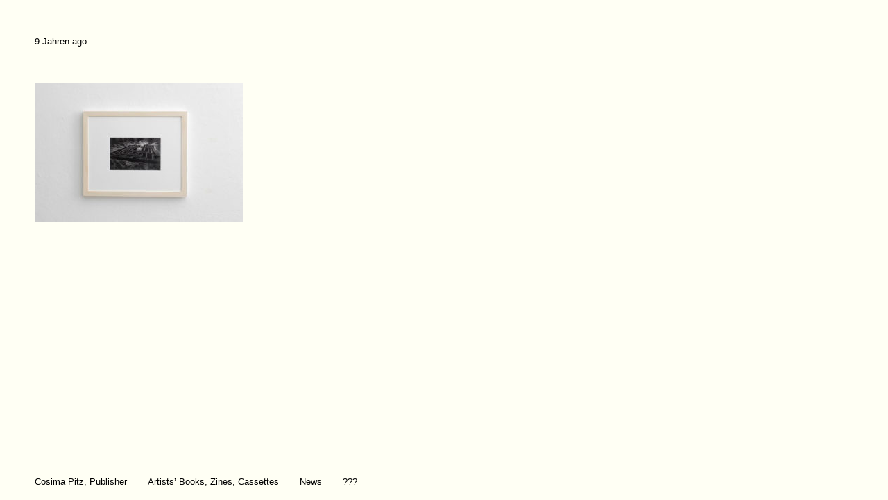

--- FILE ---
content_type: text/html
request_url: https://cosimapitz.de/ls_02/
body_size: 1585
content:
 <!doctype html> <head> <meta charset="utf-8"> <meta name="viewport" content="width=device-width, initial-scale=1" /> <meta http-equiv="X-UA-Compatible" content="IE=edge,chrome=1" /> <title>ls_02 &#8209; Cosima Pitz</title> <link rel="stylesheet" type="text/css" media="all" href="https://cosimapitz.de/wp-content/themes/cosima-pitz.com-v02.01/style.css?v=190501" /> <!--[if lt IE 9]><link rel="stylesheet" href="https://cosimapitz.de/wp-content/themes/cosima-pitz.com-v02.01/_assets/css/ie-lt-9.css" type="text/css" media="screen" /><![endif]--> <link rel="alternate" type="application/rss+xml" title="RSS 2.0" href="https://cosimapitz.de/feed/" /> <link rel="alternate" type="text/xml" title="RSS .92" href="https://cosimapitz.de/feed/rss/" /> <link rel="alternate" type="application/atom+xml" title="Atom 1.0" href="https://cosimapitz.de/feed/atom/" /> <link rel="pingback" href="https://cosimapitz.de/xmlrpc.php" /> <link rel='archives' title='März 2018' href='https://cosimapitz.de/2018/03/' /> <link rel='archives' title='Januar 2018' href='https://cosimapitz.de/2018/01/' /> <link rel='archives' title='Dezember 2017' href='https://cosimapitz.de/2017/12/' /> <link rel='archives' title='November 2017' href='https://cosimapitz.de/2017/11/' /> <link rel='archives' title='Oktober 2017' href='https://cosimapitz.de/2017/10/' /> <link rel='archives' title='August 2017' href='https://cosimapitz.de/2017/08/' /> <link rel='dns-prefetch' href='//s0.wp.com' /> <link rel='dns-prefetch' href='//s.w.org' /> <link rel='stylesheet' id='wp-block-library-css' href='https://cosimapitz.de/wp-includes/css/dist/block-library/style.min.css?ver=5.5.17' type='text/css' media='all' /> <link rel='stylesheet' id='jetpack_css-css' href='https://cosimapitz.de/wp-content/plugins/jetpack/css/jetpack.css?ver=6.0.4' type='text/css' media='all' /> <link rel="https://api.w.org/" href="https://cosimapitz.de/wp-json/" /><link rel="alternate" type="application/json" href="https://cosimapitz.de/wp-json/wp/v2/media/287" /><link rel="EditURI" type="application/rsd+xml" title="RSD" href="https://cosimapitz.de/xmlrpc.php?rsd" /> <link rel="wlwmanifest" type="application/wlwmanifest+xml" href="https://cosimapitz.de/wp-includes/wlwmanifest.xml" /> <link rel='shortlink' href='https://cosimapitz.de/?p=287' /> <link rel="alternate" type="application/json+oembed" href="https://cosimapitz.de/wp-json/oembed/1.0/embed?url=https%3A%2F%2Fcosimapitz.de%2Fls_02%2F" /> <link rel="alternate" type="text/xml+oembed" href="https://cosimapitz.de/wp-json/oembed/1.0/embed?url=https%3A%2F%2Fcosimapitz.de%2Fls_02%2F&#038;format=xml" /> <link rel='dns-prefetch' href='//v0.wordpress.com'/> <style type='text/css'>img#wpstats{display:none}</style><link rel="icon" href="https://cosimapitz.de/wp-content/uploads/2022/03/cropped-F-32x32.png" sizes="32x32" /> <link rel="icon" href="https://cosimapitz.de/wp-content/uploads/2022/03/cropped-F-192x192.png" sizes="192x192" /> <link rel="apple-touch-icon" href="https://cosimapitz.de/wp-content/uploads/2022/03/cropped-F-180x180.png" /> <meta name="msapplication-TileImage" content="https://cosimapitz.de/wp-content/uploads/2022/03/cropped-F-270x270.png" /> <script src="https://cosimapitz.de/wp-content/themes/cosima-pitz.com-v02.01/_assets/js/libs/modernizr.custom.30218.js"></script> <script src="https://cosimapitz.de/wp-content/themes/cosima-pitz.com-v02.01/_assets/js/libs/jquery-1.11.3.min.js"></script> </head> <body class="attachment attachment-template-default single single-attachment postid-287 attachmentid-287 attachment-jpeg attachment-ls_02"> <nav id="menu"> <div class="wrap"> <ul> <li class="home">Cosima Pitz, Publisher</li> <li class="projekte"><a href="/">Artists’ Books, Zines, Cassettes</a></li> <!--<li class="newsletter"><a href="/journal">Journal</a></li>--> <li class="newsletter"><a href="/news">News</a></li> <li class="kontakt"><a href="/kontakt">???</a></li> </ul> </div> </nav> <div id="page-content" class="wrap the-content" role="main"> <article class="post-287 attachment type-attachment status-inherit hentry" id="post-287"> <aside>9 Jahren ago</aside> <p class="attachment"><a href='https://cosimapitz.de/wp-content/uploads/2017/01/ls_02.jpg'><img width="300" height="200" src="https://cosimapitz.de/wp-content/uploads/2017/01/ls_02-300x200.jpg" class="attachment-medium size-medium" alt="" loading="lazy" srcset="https://cosimapitz.de/wp-content/uploads/2017/01/ls_02-300x200.jpg 300w, https://cosimapitz.de/wp-content/uploads/2017/01/ls_02-768x512.jpg 768w, https://cosimapitz.de/wp-content/uploads/2017/01/ls_02-650x433.jpg 650w, https://cosimapitz.de/wp-content/uploads/2017/01/ls_02.jpg 1200w" sizes="(max-width: 300px) 100vw, 300px" /></a></p> </article> </div> <script type='text/javascript' src='https://s0.wp.com/wp-content/js/devicepx-jetpack.js?ver=202540' id='devicepx-js'></script> <script type='text/javascript' src='https://cosimapitz.de/wp-includes/js/wp-embed.min.js?ver=5.5.17' id='wp-embed-js'></script> <script type='text/javascript' src='https://stats.wp.com/e-202540.js' async='async' defer='defer'></script> <script type='text/javascript'>
	_stq = window._stq || [];
	_stq.push([ 'view', {v:'ext',j:'1:6.0.4',blog:'118679845',post:'287',tz:'2',srv:'cosimapitz.de'} ]);
	_stq.push([ 'clickTrackerInit', '118679845', '287' ]);
</script> </body> </html>

<!-- Cachify | http://cachify.de
Generiert @ 04.10.2025 04:19:34 -->

--- FILE ---
content_type: text/css
request_url: https://cosimapitz.de/wp-content/themes/cosima-pitz.com-v02.01/style.css?v=190501
body_size: 1495
content:
/*   
Theme Name: cosima-pitz.com 2.1
Version: 2.1
*/

@import "_assets/css/reset.css";
@import url(https://fonts.googleapis.com/css?family=Roboto:100,300,400,700,900);

/*
*/
/* ! @ - BASICS */
/*
*/

/* ! @ --- basics: fixes */

img {
	display: block;
	border: 1px solid #;
}

.nobr { white-space: nowrap; }

.kill { display: none; }

/*
*/
/* ! @ - TEXT */
/*
*/

/* ! @ --- text: font */

body, input {
	font-family: Arial, Helvetica, sans-serif}

/* ! @ --- text: size */

body,
h1, h2, h3, h4, h5, h6 {
	font-size: 13px;
	line-height: 1.5em;
}

nav { font-size: 13px;
	line-height: 1.2em }

/* mq */
@media only screen and (max-width: 700px) {
	body,
	h1, h2, h3, h4, h5, h6,
	nav {
		font-size: 14px;
		line-height: 1.35em }
	
	nav { line-height: 1.1em }
}

small {}

big {}

/* ! @ --- text: paragraph */

p,
ul,
ol { 
	display: block;
	clear: both;
	padding-bottom: 1em }

h1, h2, h3 {
	padding-top: 1.5em;
	padding-bottom: 1em;
}

h1:first-of-type { padding-top: 0; }

/* ! @ --- text: styling */

body {
	font-weight: normal;
	color: #000;
	color: #000000;
	color: #000000; }

::-moz-selection { background: #dddddd; }
::selection { background: #dddddd; }

#page-content h1,
#page-content h2,
#page-content h3 {
	font-weight: bold }

strong { font-weight: bold; }

em { font-style: italic; }

pre {}

code {}

ul {
	padding-left: 5px;
	list-style-type: square;
	line-height: 2em;
}

ol {}

aside {}

.wp-caption {}

/* ! @ --- text: links */

a,
a:active,
a:visited,
a:hover {
	color: #000;
	color: #000000;
	color: #000000;
	text-decoration: underline;
}

a:hover { }

/*
*/
/* ! @ - _GRID */
/*
*/

#width {
	max-width: 1800px;
	margin: auto;
}

.wrap {
	padding-left: 100px;
	padding-right: 100px;
	margin: auto;
}

.the-content {
	margin-top: 100px;
	margin-bottom: 300px }

.the-content img { margin-bottom: 100px }

.the-content p { max-width: 1200px }

.single aside + p { margin-top: 100px; }

.single-buecher #description,
.single-buecher #buy_info,
.single-buecher .example,
.blog article,
footer#page { margin-bottom: 100px; }

/* mq */
@media only screen and (max-width: 1300px) {
	.wrap {
		padding-left: 50px;
		padding-right: 50px;
	}
	
	.the-content { 
		margin-top: 50px;
		margin-bottom: 50px;
		padding-bottom: 200px }
	
	.the-content img {
		margin-bottom: 50px }
	
	.single aside + p { margin-top: 50px; }
	
	.home article a,
	.single-buecher #description,
	.single-buecher #buy_info,
	.single-buecher .example,
	.blog article,
	footer#page { margin-bottom: 50px; }
}

/* mq */
@media only screen and (max-width: 800px) {
	.wrap {
		padding-left: 20px;
		padding-right: 20px;
	}
	
	.the-content { 
		margin-top: 25px;
		margin-bottom: 25px }
	
	.the-content img {
		margin-bottom: 25px }
	
	.single aside + p { margin-top: 25px; }
	
	.home article a,
	.single-buecher #description,
	.single-buecher #buy_info,
	.single-buecher .example,
	.blog article,
	footer#page { margin-bottom: 25px; }
	
	.home article a {
		margin-left: 0 !important;
		margin-right: 0 !important;
	}
}

/*
*/
/* ! @ - MODULES */
/*
*/

body {
	background: #fffff4;
	background: #fffff4; }

/* ! @ --- modules: _nav */

nav#menu.hide { bottom: -200px; }

nav#menu {
	position: fixed;
	bottom: 0;
	left: 0;
	width: 100%;
	padding: 1em 0;
	background: rgba(255,255,255,0.85);
	background: white;
	background: #fffff4;
	border-top: 0px solid #ddd;
	transition: all 0.1s ease-in-out }

nav#menu ul,
nav#menu li {
	padding: 0;
	margin: 0;
	list-style: none }

nav#menu li {
	display: inline-block;
	padding-right: 2em;
}

nav#menu li.kontakt { padding-right: 0; }

nav#menu a { text-decoration: none }

nav#menu li.home a,
.home nav#menu li.projekte a,
.page-kontakt nav#menu li.kontakt a,
.page-newsletter nav#menu li.newsletter a { text-decoration: underline }

/* mq */
@media only screen and (max-width: 700px) {
	nav#menu { padding: 1em 0; }
}
	
/* ! @ --- modules: site--footer */

#site--footer {
	margin-bottom: 100px }


/* mq */
@media only screen and (max-width: 800px) {
	#site--footer { margin-bottom: 150px }
}

/*
*/
/* ! @ - PAGES */
/*
*/

/*
*/
/* ! @ --- page: all pages */
/*
*/


	
/*
*/
/* ! @ --- page: _front page */
/*
*/

#pre-logo {
	z-index: 9999;
	position: absolute;
	top: 0;
	left: 0;
	display: block;
	height: 100%;
	width: 100%;
	background: white;
	background-size: cover;
}

.home #page-content { margin-bottom: 150px; }

.home article {
	float: left;
	width: 33.3333%;
	margin-bottom: 75px }

.home article a {
	display: block;
	text-decoration: none
}

.home article img { margin-bottom: 10px }

.home article:nth-child(3n+1) a { margin-right: 50px; }
.home article:nth-child(3n+2) a { margin-right: 25px; margin-left: 25px; }
.home article:nth-child(3n+3) a { margin-left: 50px; }

/* mq */
@media only screen and (max-width: 1300px) {
	.home article { width: 50%; }
	
	.home article:nth-child(3n+1) a,
	.home article:nth-child(3n+2) a,
	.home article:nth-child(3n+3) a { margin-right: 0; margin-left: 0; }
	
	.home article:nth-child(odd) a { margin-right: 37px; }
	.home article:nth-child(even) a { margin-left: 37px; }
}

/* mq */
@media only screen and (max-width: 800px) {
	.home article { width: 100%; }
}

/*
*/
/* ! @ --- page: _buecher single */
/*
*/

.single-buecher #page-content { text-align: center; }

.single-buecher .example {
	max-width: 1000px;
	margin-left: auto;
	margin-right: auto;
}

.single-buecher img { margin: auto; }

.single-buecher #description h1 { padding-bottom: 0; }

.single-buecher #description h2 { font-style: italic; }

/*
*/
/* ! @ --- page: _kontakt */
/*
*/

.page-kontakt .the-content img:first-of-type { margin-top: 0; }

/*
*/
/* ! @ --- page: /news */
/*
*/

.page-news section + section { margin-top: 30px }

/*
*/
/* ! @ --- page: _impressum */
/*
*/

.page-impressum {  }

/*
*/
/* ! @ --- page: _404 */
/*
*/

.error404 #page-content { text-align: center; }



.embed-youtube { text-align: left !important }